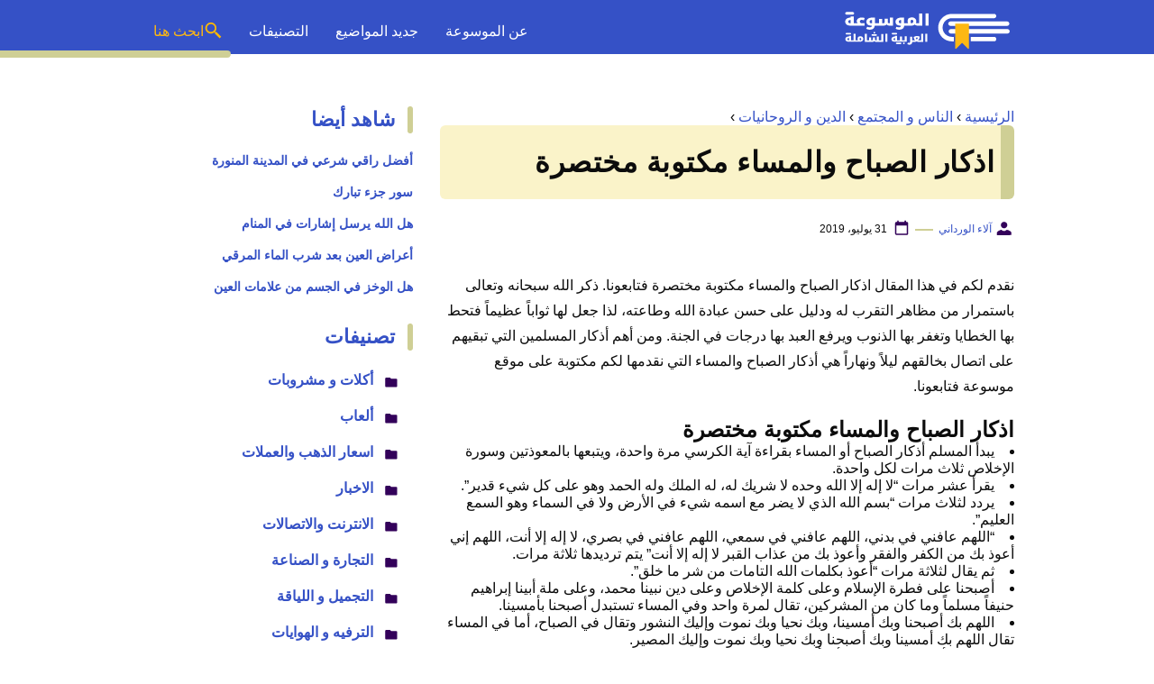

--- FILE ---
content_type: text/html; charset=utf-8
request_url: https://www.google.com/recaptcha/api2/aframe
body_size: 271
content:
<!DOCTYPE HTML><html><head><meta http-equiv="content-type" content="text/html; charset=UTF-8"></head><body><script nonce="QZIwLYMJVoV4q8AAk_EXCQ">/** Anti-fraud and anti-abuse applications only. See google.com/recaptcha */ try{var clients={'sodar':'https://pagead2.googlesyndication.com/pagead/sodar?'};window.addEventListener("message",function(a){try{if(a.source===window.parent){var b=JSON.parse(a.data);var c=clients[b['id']];if(c){var d=document.createElement('img');d.src=c+b['params']+'&rc='+(localStorage.getItem("rc::a")?sessionStorage.getItem("rc::b"):"");window.document.body.appendChild(d);sessionStorage.setItem("rc::e",parseInt(sessionStorage.getItem("rc::e")||0)+1);localStorage.setItem("rc::h",'1764076534051');}}}catch(b){}});window.parent.postMessage("_grecaptcha_ready", "*");}catch(b){}</script></body></html>

--- FILE ---
content_type: application/javascript; charset=utf-8
request_url: https://fundingchoicesmessages.google.com/f/AGSKWxW0oDa1FQO6uEso3TfWYuG_duZuDMcAV083Ukh3ag89-_rVoG_u31ldsy2HRPvL6UczObl4CNux3Q_MlJw8knBGarlwFZjVhquRfTWhvQz6rDlmzM4u_bArFU7hgXGLaJwiObOK_oidgwpz2bVOAjlXM2QWcq9amTTYycKmUXdQeGksvX38HJ7QhVoE/_/newBuildAdfoxBanner._bottom_ads./ads12._160x350./leftbottomads.
body_size: -1289
content:
window['a61de415-8868-454b-bf25-6dd4a0f520e9'] = true;